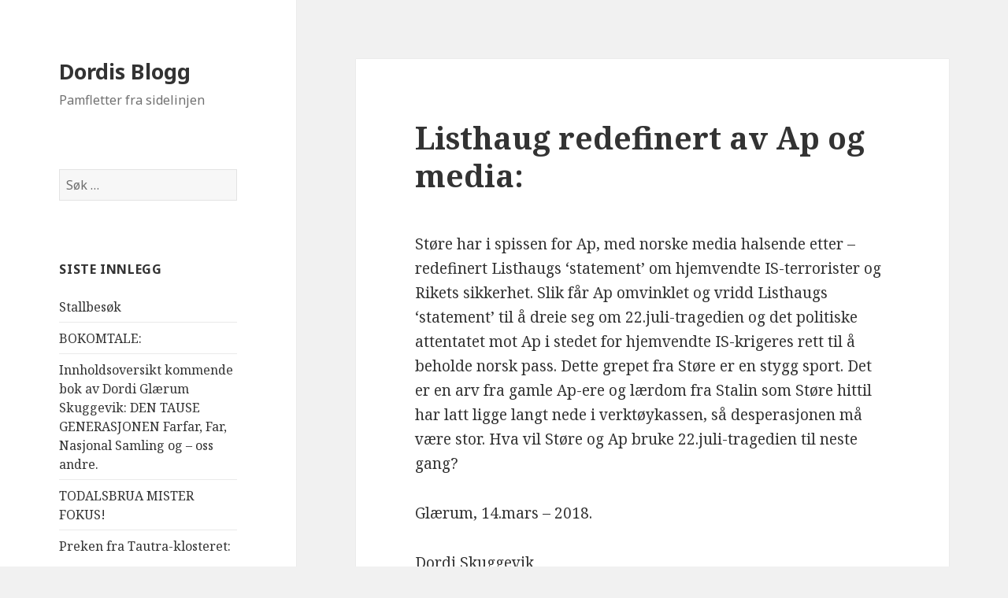

--- FILE ---
content_type: text/html; charset=UTF-8
request_url: http://dordis.no/2018/03/14/listhaug-redefinert-av-ap-og-media/
body_size: 9972
content:
<!DOCTYPE html>
<html lang="nb-NO" class="no-js">
<head>
	<meta charset="UTF-8">
	<meta name="viewport" content="width=device-width">
	<link rel="profile" href="https://gmpg.org/xfn/11">
	<link rel="pingback" href="http://dordis.no/xmlrpc.php">
	<!--[if lt IE 9]>
	<script src="http://dordis.no/wp-content/themes/twentyfifteen/js/html5.js?ver=3.7.0"></script>
	<![endif]-->
	<script>(function(html){html.className = html.className.replace(/\bno-js\b/,'js')})(document.documentElement);</script>
<title>Listhaug redefinert av Ap og media: &#8211; Dordis Blogg</title>
<meta name='robots' content='max-image-preview:large' />
<link rel='dns-prefetch' href='//fonts.googleapis.com' />
<link href='https://fonts.gstatic.com' crossorigin rel='preconnect' />
<link rel="alternate" type="application/rss+xml" title="Dordis Blogg &raquo; strøm" href="http://dordis.no/feed/" />
<link rel="alternate" type="application/rss+xml" title="Dordis Blogg &raquo; kommentarstrøm" href="http://dordis.no/comments/feed/" />
<link rel="alternate" type="application/rss+xml" title="Dordis Blogg &raquo; Listhaug redefinert av Ap og media: kommentarstrøm" href="http://dordis.no/2018/03/14/listhaug-redefinert-av-ap-og-media/feed/" />
<link rel="alternate" title="oEmbed (JSON)" type="application/json+oembed" href="http://dordis.no/wp-json/oembed/1.0/embed?url=http%3A%2F%2Fdordis.no%2F2018%2F03%2F14%2Flisthaug-redefinert-av-ap-og-media%2F" />
<link rel="alternate" title="oEmbed (XML)" type="text/xml+oembed" href="http://dordis.no/wp-json/oembed/1.0/embed?url=http%3A%2F%2Fdordis.no%2F2018%2F03%2F14%2Flisthaug-redefinert-av-ap-og-media%2F&#038;format=xml" />
<style id='wp-img-auto-sizes-contain-inline-css'>
img:is([sizes=auto i],[sizes^="auto," i]){contain-intrinsic-size:3000px 1500px}
/*# sourceURL=wp-img-auto-sizes-contain-inline-css */
</style>
<style id='wp-emoji-styles-inline-css'>

	img.wp-smiley, img.emoji {
		display: inline !important;
		border: none !important;
		box-shadow: none !important;
		height: 1em !important;
		width: 1em !important;
		margin: 0 0.07em !important;
		vertical-align: -0.1em !important;
		background: none !important;
		padding: 0 !important;
	}
/*# sourceURL=wp-emoji-styles-inline-css */
</style>
<style id='wp-block-library-inline-css'>
:root{--wp-block-synced-color:#7a00df;--wp-block-synced-color--rgb:122,0,223;--wp-bound-block-color:var(--wp-block-synced-color);--wp-editor-canvas-background:#ddd;--wp-admin-theme-color:#007cba;--wp-admin-theme-color--rgb:0,124,186;--wp-admin-theme-color-darker-10:#006ba1;--wp-admin-theme-color-darker-10--rgb:0,107,160.5;--wp-admin-theme-color-darker-20:#005a87;--wp-admin-theme-color-darker-20--rgb:0,90,135;--wp-admin-border-width-focus:2px}@media (min-resolution:192dpi){:root{--wp-admin-border-width-focus:1.5px}}.wp-element-button{cursor:pointer}:root .has-very-light-gray-background-color{background-color:#eee}:root .has-very-dark-gray-background-color{background-color:#313131}:root .has-very-light-gray-color{color:#eee}:root .has-very-dark-gray-color{color:#313131}:root .has-vivid-green-cyan-to-vivid-cyan-blue-gradient-background{background:linear-gradient(135deg,#00d084,#0693e3)}:root .has-purple-crush-gradient-background{background:linear-gradient(135deg,#34e2e4,#4721fb 50%,#ab1dfe)}:root .has-hazy-dawn-gradient-background{background:linear-gradient(135deg,#faaca8,#dad0ec)}:root .has-subdued-olive-gradient-background{background:linear-gradient(135deg,#fafae1,#67a671)}:root .has-atomic-cream-gradient-background{background:linear-gradient(135deg,#fdd79a,#004a59)}:root .has-nightshade-gradient-background{background:linear-gradient(135deg,#330968,#31cdcf)}:root .has-midnight-gradient-background{background:linear-gradient(135deg,#020381,#2874fc)}:root{--wp--preset--font-size--normal:16px;--wp--preset--font-size--huge:42px}.has-regular-font-size{font-size:1em}.has-larger-font-size{font-size:2.625em}.has-normal-font-size{font-size:var(--wp--preset--font-size--normal)}.has-huge-font-size{font-size:var(--wp--preset--font-size--huge)}.has-text-align-center{text-align:center}.has-text-align-left{text-align:left}.has-text-align-right{text-align:right}.has-fit-text{white-space:nowrap!important}#end-resizable-editor-section{display:none}.aligncenter{clear:both}.items-justified-left{justify-content:flex-start}.items-justified-center{justify-content:center}.items-justified-right{justify-content:flex-end}.items-justified-space-between{justify-content:space-between}.screen-reader-text{border:0;clip-path:inset(50%);height:1px;margin:-1px;overflow:hidden;padding:0;position:absolute;width:1px;word-wrap:normal!important}.screen-reader-text:focus{background-color:#ddd;clip-path:none;color:#444;display:block;font-size:1em;height:auto;left:5px;line-height:normal;padding:15px 23px 14px;text-decoration:none;top:5px;width:auto;z-index:100000}html :where(.has-border-color){border-style:solid}html :where([style*=border-top-color]){border-top-style:solid}html :where([style*=border-right-color]){border-right-style:solid}html :where([style*=border-bottom-color]){border-bottom-style:solid}html :where([style*=border-left-color]){border-left-style:solid}html :where([style*=border-width]){border-style:solid}html :where([style*=border-top-width]){border-top-style:solid}html :where([style*=border-right-width]){border-right-style:solid}html :where([style*=border-bottom-width]){border-bottom-style:solid}html :where([style*=border-left-width]){border-left-style:solid}html :where(img[class*=wp-image-]){height:auto;max-width:100%}:where(figure){margin:0 0 1em}html :where(.is-position-sticky){--wp-admin--admin-bar--position-offset:var(--wp-admin--admin-bar--height,0px)}@media screen and (max-width:600px){html :where(.is-position-sticky){--wp-admin--admin-bar--position-offset:0px}}

/*# sourceURL=wp-block-library-inline-css */
</style><style id='global-styles-inline-css'>
:root{--wp--preset--aspect-ratio--square: 1;--wp--preset--aspect-ratio--4-3: 4/3;--wp--preset--aspect-ratio--3-4: 3/4;--wp--preset--aspect-ratio--3-2: 3/2;--wp--preset--aspect-ratio--2-3: 2/3;--wp--preset--aspect-ratio--16-9: 16/9;--wp--preset--aspect-ratio--9-16: 9/16;--wp--preset--color--black: #000000;--wp--preset--color--cyan-bluish-gray: #abb8c3;--wp--preset--color--white: #fff;--wp--preset--color--pale-pink: #f78da7;--wp--preset--color--vivid-red: #cf2e2e;--wp--preset--color--luminous-vivid-orange: #ff6900;--wp--preset--color--luminous-vivid-amber: #fcb900;--wp--preset--color--light-green-cyan: #7bdcb5;--wp--preset--color--vivid-green-cyan: #00d084;--wp--preset--color--pale-cyan-blue: #8ed1fc;--wp--preset--color--vivid-cyan-blue: #0693e3;--wp--preset--color--vivid-purple: #9b51e0;--wp--preset--color--dark-gray: #111;--wp--preset--color--light-gray: #f1f1f1;--wp--preset--color--yellow: #f4ca16;--wp--preset--color--dark-brown: #352712;--wp--preset--color--medium-pink: #e53b51;--wp--preset--color--light-pink: #ffe5d1;--wp--preset--color--dark-purple: #2e2256;--wp--preset--color--purple: #674970;--wp--preset--color--blue-gray: #22313f;--wp--preset--color--bright-blue: #55c3dc;--wp--preset--color--light-blue: #e9f2f9;--wp--preset--gradient--vivid-cyan-blue-to-vivid-purple: linear-gradient(135deg,rgb(6,147,227) 0%,rgb(155,81,224) 100%);--wp--preset--gradient--light-green-cyan-to-vivid-green-cyan: linear-gradient(135deg,rgb(122,220,180) 0%,rgb(0,208,130) 100%);--wp--preset--gradient--luminous-vivid-amber-to-luminous-vivid-orange: linear-gradient(135deg,rgb(252,185,0) 0%,rgb(255,105,0) 100%);--wp--preset--gradient--luminous-vivid-orange-to-vivid-red: linear-gradient(135deg,rgb(255,105,0) 0%,rgb(207,46,46) 100%);--wp--preset--gradient--very-light-gray-to-cyan-bluish-gray: linear-gradient(135deg,rgb(238,238,238) 0%,rgb(169,184,195) 100%);--wp--preset--gradient--cool-to-warm-spectrum: linear-gradient(135deg,rgb(74,234,220) 0%,rgb(151,120,209) 20%,rgb(207,42,186) 40%,rgb(238,44,130) 60%,rgb(251,105,98) 80%,rgb(254,248,76) 100%);--wp--preset--gradient--blush-light-purple: linear-gradient(135deg,rgb(255,206,236) 0%,rgb(152,150,240) 100%);--wp--preset--gradient--blush-bordeaux: linear-gradient(135deg,rgb(254,205,165) 0%,rgb(254,45,45) 50%,rgb(107,0,62) 100%);--wp--preset--gradient--luminous-dusk: linear-gradient(135deg,rgb(255,203,112) 0%,rgb(199,81,192) 50%,rgb(65,88,208) 100%);--wp--preset--gradient--pale-ocean: linear-gradient(135deg,rgb(255,245,203) 0%,rgb(182,227,212) 50%,rgb(51,167,181) 100%);--wp--preset--gradient--electric-grass: linear-gradient(135deg,rgb(202,248,128) 0%,rgb(113,206,126) 100%);--wp--preset--gradient--midnight: linear-gradient(135deg,rgb(2,3,129) 0%,rgb(40,116,252) 100%);--wp--preset--gradient--dark-gray-gradient-gradient: linear-gradient(90deg, rgba(17,17,17,1) 0%, rgba(42,42,42,1) 100%);--wp--preset--gradient--light-gray-gradient: linear-gradient(90deg, rgba(241,241,241,1) 0%, rgba(215,215,215,1) 100%);--wp--preset--gradient--white-gradient: linear-gradient(90deg, rgba(255,255,255,1) 0%, rgba(230,230,230,1) 100%);--wp--preset--gradient--yellow-gradient: linear-gradient(90deg, rgba(244,202,22,1) 0%, rgba(205,168,10,1) 100%);--wp--preset--gradient--dark-brown-gradient: linear-gradient(90deg, rgba(53,39,18,1) 0%, rgba(91,67,31,1) 100%);--wp--preset--gradient--medium-pink-gradient: linear-gradient(90deg, rgba(229,59,81,1) 0%, rgba(209,28,51,1) 100%);--wp--preset--gradient--light-pink-gradient: linear-gradient(90deg, rgba(255,229,209,1) 0%, rgba(255,200,158,1) 100%);--wp--preset--gradient--dark-purple-gradient: linear-gradient(90deg, rgba(46,34,86,1) 0%, rgba(66,48,123,1) 100%);--wp--preset--gradient--purple-gradient: linear-gradient(90deg, rgba(103,73,112,1) 0%, rgba(131,93,143,1) 100%);--wp--preset--gradient--blue-gray-gradient: linear-gradient(90deg, rgba(34,49,63,1) 0%, rgba(52,75,96,1) 100%);--wp--preset--gradient--bright-blue-gradient: linear-gradient(90deg, rgba(85,195,220,1) 0%, rgba(43,180,211,1) 100%);--wp--preset--gradient--light-blue-gradient: linear-gradient(90deg, rgba(233,242,249,1) 0%, rgba(193,218,238,1) 100%);--wp--preset--font-size--small: 13px;--wp--preset--font-size--medium: 20px;--wp--preset--font-size--large: 36px;--wp--preset--font-size--x-large: 42px;--wp--preset--spacing--20: 0.44rem;--wp--preset--spacing--30: 0.67rem;--wp--preset--spacing--40: 1rem;--wp--preset--spacing--50: 1.5rem;--wp--preset--spacing--60: 2.25rem;--wp--preset--spacing--70: 3.38rem;--wp--preset--spacing--80: 5.06rem;--wp--preset--shadow--natural: 6px 6px 9px rgba(0, 0, 0, 0.2);--wp--preset--shadow--deep: 12px 12px 50px rgba(0, 0, 0, 0.4);--wp--preset--shadow--sharp: 6px 6px 0px rgba(0, 0, 0, 0.2);--wp--preset--shadow--outlined: 6px 6px 0px -3px rgb(255, 255, 255), 6px 6px rgb(0, 0, 0);--wp--preset--shadow--crisp: 6px 6px 0px rgb(0, 0, 0);}:where(.is-layout-flex){gap: 0.5em;}:where(.is-layout-grid){gap: 0.5em;}body .is-layout-flex{display: flex;}.is-layout-flex{flex-wrap: wrap;align-items: center;}.is-layout-flex > :is(*, div){margin: 0;}body .is-layout-grid{display: grid;}.is-layout-grid > :is(*, div){margin: 0;}:where(.wp-block-columns.is-layout-flex){gap: 2em;}:where(.wp-block-columns.is-layout-grid){gap: 2em;}:where(.wp-block-post-template.is-layout-flex){gap: 1.25em;}:where(.wp-block-post-template.is-layout-grid){gap: 1.25em;}.has-black-color{color: var(--wp--preset--color--black) !important;}.has-cyan-bluish-gray-color{color: var(--wp--preset--color--cyan-bluish-gray) !important;}.has-white-color{color: var(--wp--preset--color--white) !important;}.has-pale-pink-color{color: var(--wp--preset--color--pale-pink) !important;}.has-vivid-red-color{color: var(--wp--preset--color--vivid-red) !important;}.has-luminous-vivid-orange-color{color: var(--wp--preset--color--luminous-vivid-orange) !important;}.has-luminous-vivid-amber-color{color: var(--wp--preset--color--luminous-vivid-amber) !important;}.has-light-green-cyan-color{color: var(--wp--preset--color--light-green-cyan) !important;}.has-vivid-green-cyan-color{color: var(--wp--preset--color--vivid-green-cyan) !important;}.has-pale-cyan-blue-color{color: var(--wp--preset--color--pale-cyan-blue) !important;}.has-vivid-cyan-blue-color{color: var(--wp--preset--color--vivid-cyan-blue) !important;}.has-vivid-purple-color{color: var(--wp--preset--color--vivid-purple) !important;}.has-black-background-color{background-color: var(--wp--preset--color--black) !important;}.has-cyan-bluish-gray-background-color{background-color: var(--wp--preset--color--cyan-bluish-gray) !important;}.has-white-background-color{background-color: var(--wp--preset--color--white) !important;}.has-pale-pink-background-color{background-color: var(--wp--preset--color--pale-pink) !important;}.has-vivid-red-background-color{background-color: var(--wp--preset--color--vivid-red) !important;}.has-luminous-vivid-orange-background-color{background-color: var(--wp--preset--color--luminous-vivid-orange) !important;}.has-luminous-vivid-amber-background-color{background-color: var(--wp--preset--color--luminous-vivid-amber) !important;}.has-light-green-cyan-background-color{background-color: var(--wp--preset--color--light-green-cyan) !important;}.has-vivid-green-cyan-background-color{background-color: var(--wp--preset--color--vivid-green-cyan) !important;}.has-pale-cyan-blue-background-color{background-color: var(--wp--preset--color--pale-cyan-blue) !important;}.has-vivid-cyan-blue-background-color{background-color: var(--wp--preset--color--vivid-cyan-blue) !important;}.has-vivid-purple-background-color{background-color: var(--wp--preset--color--vivid-purple) !important;}.has-black-border-color{border-color: var(--wp--preset--color--black) !important;}.has-cyan-bluish-gray-border-color{border-color: var(--wp--preset--color--cyan-bluish-gray) !important;}.has-white-border-color{border-color: var(--wp--preset--color--white) !important;}.has-pale-pink-border-color{border-color: var(--wp--preset--color--pale-pink) !important;}.has-vivid-red-border-color{border-color: var(--wp--preset--color--vivid-red) !important;}.has-luminous-vivid-orange-border-color{border-color: var(--wp--preset--color--luminous-vivid-orange) !important;}.has-luminous-vivid-amber-border-color{border-color: var(--wp--preset--color--luminous-vivid-amber) !important;}.has-light-green-cyan-border-color{border-color: var(--wp--preset--color--light-green-cyan) !important;}.has-vivid-green-cyan-border-color{border-color: var(--wp--preset--color--vivid-green-cyan) !important;}.has-pale-cyan-blue-border-color{border-color: var(--wp--preset--color--pale-cyan-blue) !important;}.has-vivid-cyan-blue-border-color{border-color: var(--wp--preset--color--vivid-cyan-blue) !important;}.has-vivid-purple-border-color{border-color: var(--wp--preset--color--vivid-purple) !important;}.has-vivid-cyan-blue-to-vivid-purple-gradient-background{background: var(--wp--preset--gradient--vivid-cyan-blue-to-vivid-purple) !important;}.has-light-green-cyan-to-vivid-green-cyan-gradient-background{background: var(--wp--preset--gradient--light-green-cyan-to-vivid-green-cyan) !important;}.has-luminous-vivid-amber-to-luminous-vivid-orange-gradient-background{background: var(--wp--preset--gradient--luminous-vivid-amber-to-luminous-vivid-orange) !important;}.has-luminous-vivid-orange-to-vivid-red-gradient-background{background: var(--wp--preset--gradient--luminous-vivid-orange-to-vivid-red) !important;}.has-very-light-gray-to-cyan-bluish-gray-gradient-background{background: var(--wp--preset--gradient--very-light-gray-to-cyan-bluish-gray) !important;}.has-cool-to-warm-spectrum-gradient-background{background: var(--wp--preset--gradient--cool-to-warm-spectrum) !important;}.has-blush-light-purple-gradient-background{background: var(--wp--preset--gradient--blush-light-purple) !important;}.has-blush-bordeaux-gradient-background{background: var(--wp--preset--gradient--blush-bordeaux) !important;}.has-luminous-dusk-gradient-background{background: var(--wp--preset--gradient--luminous-dusk) !important;}.has-pale-ocean-gradient-background{background: var(--wp--preset--gradient--pale-ocean) !important;}.has-electric-grass-gradient-background{background: var(--wp--preset--gradient--electric-grass) !important;}.has-midnight-gradient-background{background: var(--wp--preset--gradient--midnight) !important;}.has-small-font-size{font-size: var(--wp--preset--font-size--small) !important;}.has-medium-font-size{font-size: var(--wp--preset--font-size--medium) !important;}.has-large-font-size{font-size: var(--wp--preset--font-size--large) !important;}.has-x-large-font-size{font-size: var(--wp--preset--font-size--x-large) !important;}
/*# sourceURL=global-styles-inline-css */
</style>

<style id='classic-theme-styles-inline-css'>
/*! This file is auto-generated */
.wp-block-button__link{color:#fff;background-color:#32373c;border-radius:9999px;box-shadow:none;text-decoration:none;padding:calc(.667em + 2px) calc(1.333em + 2px);font-size:1.125em}.wp-block-file__button{background:#32373c;color:#fff;text-decoration:none}
/*# sourceURL=/wp-includes/css/classic-themes.min.css */
</style>
<link rel='stylesheet' id='twentyfifteen-fonts-css' href='https://fonts.googleapis.com/css?family=Noto+Sans%3A400italic%2C700italic%2C400%2C700%7CNoto+Serif%3A400italic%2C700italic%2C400%2C700%7CInconsolata%3A400%2C700&#038;subset=latin%2Clatin-ext&#038;display=fallback' media='all' />
<link rel='stylesheet' id='genericons-css' href='http://dordis.no/wp-content/themes/twentyfifteen/genericons/genericons.css?ver=20201026' media='all' />
<link rel='stylesheet' id='twentyfifteen-style-css' href='http://dordis.no/wp-content/themes/twentyfifteen/style.css?ver=20221101' media='all' />
<link rel='stylesheet' id='twentyfifteen-block-style-css' href='http://dordis.no/wp-content/themes/twentyfifteen/css/blocks.css?ver=20220914' media='all' />
<script src="http://dordis.no/wp-includes/js/jquery/jquery.min.js?ver=3.7.1" id="jquery-core-js"></script>
<script src="http://dordis.no/wp-includes/js/jquery/jquery-migrate.min.js?ver=3.4.1" id="jquery-migrate-js"></script>
<link rel="https://api.w.org/" href="http://dordis.no/wp-json/" /><link rel="alternate" title="JSON" type="application/json" href="http://dordis.no/wp-json/wp/v2/posts/768" /><link rel="EditURI" type="application/rsd+xml" title="RSD" href="http://dordis.no/xmlrpc.php?rsd" />
<meta name="generator" content="WordPress 6.9" />
<link rel="canonical" href="http://dordis.no/2018/03/14/listhaug-redefinert-av-ap-og-media/" />
<link rel='shortlink' href='http://dordis.no/?p=768' />
<style>.recentcomments a{display:inline !important;padding:0 !important;margin:0 !important;}</style></head>

<body class="wp-singular post-template-default single single-post postid-768 single-format-standard wp-embed-responsive wp-theme-twentyfifteen">
<div id="page" class="hfeed site">
	<a class="skip-link screen-reader-text" href="#content">Hopp til innhold</a>

	<div id="sidebar" class="sidebar">
		<header id="masthead" class="site-header">
			<div class="site-branding">
										<p class="site-title"><a href="http://dordis.no/" rel="home">Dordis Blogg</a></p>
												<p class="site-description">Pamfletter fra sidelinjen</p>
										<button class="secondary-toggle">Meny og widgeter</button>
			</div><!-- .site-branding -->
		</header><!-- .site-header -->

			<div id="secondary" class="secondary">

		
		
					<div id="widget-area" class="widget-area" role="complementary">
				<aside id="search-2" class="widget widget_search"><form role="search" method="get" class="search-form" action="http://dordis.no/">
				<label>
					<span class="screen-reader-text">Søk etter:</span>
					<input type="search" class="search-field" placeholder="Søk &hellip;" value="" name="s" />
				</label>
				<input type="submit" class="search-submit screen-reader-text" value="Søk" />
			</form></aside>
		<aside id="recent-posts-2" class="widget widget_recent_entries">
		<h2 class="widget-title">Siste innlegg</h2><nav aria-label="Siste innlegg">
		<ul>
											<li>
					<a href="http://dordis.no/2025/11/24/stallbesok/">Stallbesøk</a>
									</li>
											<li>
					<a href="http://dordis.no/2025/11/20/bokomtale-3/">BOKOMTALE:</a>
									</li>
											<li>
					<a href="http://dordis.no/2025/05/14/innholdsoversikt-kommende-bok-av-dordi-glaerum-skuggevik-farfar-far-nasjonal-samling-og-oss-andre/">Innholdsoversikt kommende bok av Dordi Glærum Skuggevik:                   DEN TAUSE GENERASJONEN        Farfar, Far, Nasjonal Samling og &#8211; oss andre.</a>
									</li>
											<li>
					<a href="http://dordis.no/2025/02/21/todalsbrua-mister-fokus/">TODALSBRUA MISTER FOKUS!</a>
									</li>
											<li>
					<a href="http://dordis.no/2024/11/05/preken-fra-tautra-klosteret/">Preken fra Tautra-klosteret:</a>
									</li>
					</ul>

		</nav></aside><aside id="recent-comments-2" class="widget widget_recent_comments"><h2 class="widget-title">Siste kommentarer</h2><nav aria-label="Siste kommentarer"><ul id="recentcomments"><li class="recentcomments"><span class="comment-author-link"><a href="http://www.nsbarn.no" class="url" rel="ugc external nofollow">Inger Cecilie Stridsklev</a></span> til <a href="http://dordis.no/2018/02/28/tungtvannsaksjonene-drepte-91-mennesker-og-sovjet-fikk-tungtvannet/#comment-16722">Tungtvannsaksjonene drepte 91 mennesker &#8211; og Sovjet fikk tungtvannet.</a></li><li class="recentcomments"><span class="comment-author-link"><a href="http://www.nsbarn.no" class="url" rel="ugc external nofollow">Inger Cecilie Stridsklev</a></span> til <a href="http://dordis.no/2018/03/18/solkorset-kristus-til-evig-tid/#comment-16720">Solkorset: Kristus til evig tid.</a></li><li class="recentcomments"><span class="comment-author-link">Sverre Årnes</span> til <a href="http://dordis.no/2018/02/28/tungtvannsaksjonene-drepte-91-mennesker-og-sovjet-fikk-tungtvannet/#comment-16067">Tungtvannsaksjonene drepte 91 mennesker &#8211; og Sovjet fikk tungtvannet.</a></li><li class="recentcomments"><span class="comment-author-link">Sverre Årnes</span> til <a href="http://dordis.no/2018/02/23/nrks-tommeskrue-intervju-bjorn-myklebust-idag/#comment-16066">NRK&#8217;s tommeskrue-intervju: Bjørn Myklebust idag.</a></li><li class="recentcomments"><span class="comment-author-link">Sverre Årnes</span> til <a href="http://dordis.no/2018/02/18/sverre-aarnes-i-senioruniversitetet-gran-canaria/#comment-15745">Sverre Aarnes i Senioruniversitetet Gran Canaria:</a></li></ul></nav></aside><aside id="archives-2" class="widget widget_archive"><h2 class="widget-title">Arkiv</h2><nav aria-label="Arkiv">
			<ul>
					<li><a href='http://dordis.no/2025/11/'>november 2025</a></li>
	<li><a href='http://dordis.no/2025/05/'>mai 2025</a></li>
	<li><a href='http://dordis.no/2025/02/'>februar 2025</a></li>
	<li><a href='http://dordis.no/2024/11/'>november 2024</a></li>
	<li><a href='http://dordis.no/2024/10/'>oktober 2024</a></li>
	<li><a href='http://dordis.no/2024/08/'>august 2024</a></li>
	<li><a href='http://dordis.no/2024/07/'>juli 2024</a></li>
	<li><a href='http://dordis.no/2024/06/'>juni 2024</a></li>
	<li><a href='http://dordis.no/2024/05/'>mai 2024</a></li>
	<li><a href='http://dordis.no/2024/04/'>april 2024</a></li>
	<li><a href='http://dordis.no/2024/03/'>mars 2024</a></li>
	<li><a href='http://dordis.no/2024/02/'>februar 2024</a></li>
	<li><a href='http://dordis.no/2024/01/'>januar 2024</a></li>
	<li><a href='http://dordis.no/2023/11/'>november 2023</a></li>
	<li><a href='http://dordis.no/2023/10/'>oktober 2023</a></li>
	<li><a href='http://dordis.no/2023/09/'>september 2023</a></li>
	<li><a href='http://dordis.no/2023/08/'>august 2023</a></li>
	<li><a href='http://dordis.no/2023/07/'>juli 2023</a></li>
	<li><a href='http://dordis.no/2023/06/'>juni 2023</a></li>
	<li><a href='http://dordis.no/2023/05/'>mai 2023</a></li>
	<li><a href='http://dordis.no/2023/04/'>april 2023</a></li>
	<li><a href='http://dordis.no/2023/03/'>mars 2023</a></li>
	<li><a href='http://dordis.no/2023/02/'>februar 2023</a></li>
	<li><a href='http://dordis.no/2023/01/'>januar 2023</a></li>
	<li><a href='http://dordis.no/2022/12/'>desember 2022</a></li>
	<li><a href='http://dordis.no/2022/11/'>november 2022</a></li>
	<li><a href='http://dordis.no/2022/09/'>september 2022</a></li>
	<li><a href='http://dordis.no/2022/08/'>august 2022</a></li>
	<li><a href='http://dordis.no/2022/07/'>juli 2022</a></li>
	<li><a href='http://dordis.no/2022/06/'>juni 2022</a></li>
	<li><a href='http://dordis.no/2022/05/'>mai 2022</a></li>
	<li><a href='http://dordis.no/2022/04/'>april 2022</a></li>
	<li><a href='http://dordis.no/2022/03/'>mars 2022</a></li>
	<li><a href='http://dordis.no/2022/02/'>februar 2022</a></li>
	<li><a href='http://dordis.no/2022/01/'>januar 2022</a></li>
	<li><a href='http://dordis.no/2021/12/'>desember 2021</a></li>
	<li><a href='http://dordis.no/2021/11/'>november 2021</a></li>
	<li><a href='http://dordis.no/2021/10/'>oktober 2021</a></li>
	<li><a href='http://dordis.no/2021/09/'>september 2021</a></li>
	<li><a href='http://dordis.no/2021/08/'>august 2021</a></li>
	<li><a href='http://dordis.no/2021/07/'>juli 2021</a></li>
	<li><a href='http://dordis.no/2021/06/'>juni 2021</a></li>
	<li><a href='http://dordis.no/2021/05/'>mai 2021</a></li>
	<li><a href='http://dordis.no/2021/04/'>april 2021</a></li>
	<li><a href='http://dordis.no/2021/03/'>mars 2021</a></li>
	<li><a href='http://dordis.no/2021/02/'>februar 2021</a></li>
	<li><a href='http://dordis.no/2021/01/'>januar 2021</a></li>
	<li><a href='http://dordis.no/2020/12/'>desember 2020</a></li>
	<li><a href='http://dordis.no/2020/11/'>november 2020</a></li>
	<li><a href='http://dordis.no/2020/10/'>oktober 2020</a></li>
	<li><a href='http://dordis.no/2020/09/'>september 2020</a></li>
	<li><a href='http://dordis.no/2020/08/'>august 2020</a></li>
	<li><a href='http://dordis.no/2020/07/'>juli 2020</a></li>
	<li><a href='http://dordis.no/2020/06/'>juni 2020</a></li>
	<li><a href='http://dordis.no/2020/05/'>mai 2020</a></li>
	<li><a href='http://dordis.no/2020/04/'>april 2020</a></li>
	<li><a href='http://dordis.no/2020/03/'>mars 2020</a></li>
	<li><a href='http://dordis.no/2020/02/'>februar 2020</a></li>
	<li><a href='http://dordis.no/2020/01/'>januar 2020</a></li>
	<li><a href='http://dordis.no/2019/12/'>desember 2019</a></li>
	<li><a href='http://dordis.no/2019/11/'>november 2019</a></li>
	<li><a href='http://dordis.no/2019/10/'>oktober 2019</a></li>
	<li><a href='http://dordis.no/2019/09/'>september 2019</a></li>
	<li><a href='http://dordis.no/2019/08/'>august 2019</a></li>
	<li><a href='http://dordis.no/2019/07/'>juli 2019</a></li>
	<li><a href='http://dordis.no/2019/06/'>juni 2019</a></li>
	<li><a href='http://dordis.no/2019/05/'>mai 2019</a></li>
	<li><a href='http://dordis.no/2019/04/'>april 2019</a></li>
	<li><a href='http://dordis.no/2019/03/'>mars 2019</a></li>
	<li><a href='http://dordis.no/2019/02/'>februar 2019</a></li>
	<li><a href='http://dordis.no/2019/01/'>januar 2019</a></li>
	<li><a href='http://dordis.no/2018/12/'>desember 2018</a></li>
	<li><a href='http://dordis.no/2018/11/'>november 2018</a></li>
	<li><a href='http://dordis.no/2018/10/'>oktober 2018</a></li>
	<li><a href='http://dordis.no/2018/09/'>september 2018</a></li>
	<li><a href='http://dordis.no/2018/08/'>august 2018</a></li>
	<li><a href='http://dordis.no/2018/07/'>juli 2018</a></li>
	<li><a href='http://dordis.no/2018/06/'>juni 2018</a></li>
	<li><a href='http://dordis.no/2018/05/'>mai 2018</a></li>
	<li><a href='http://dordis.no/2018/04/'>april 2018</a></li>
	<li><a href='http://dordis.no/2018/03/'>mars 2018</a></li>
	<li><a href='http://dordis.no/2018/02/'>februar 2018</a></li>
	<li><a href='http://dordis.no/2018/01/'>januar 2018</a></li>
	<li><a href='http://dordis.no/2017/12/'>desember 2017</a></li>
	<li><a href='http://dordis.no/2017/11/'>november 2017</a></li>
	<li><a href='http://dordis.no/2017/10/'>oktober 2017</a></li>
	<li><a href='http://dordis.no/2017/09/'>september 2017</a></li>
	<li><a href='http://dordis.no/2017/08/'>august 2017</a></li>
	<li><a href='http://dordis.no/2017/07/'>juli 2017</a></li>
	<li><a href='http://dordis.no/2017/06/'>juni 2017</a></li>
	<li><a href='http://dordis.no/2017/05/'>mai 2017</a></li>
	<li><a href='http://dordis.no/2017/04/'>april 2017</a></li>
	<li><a href='http://dordis.no/2017/03/'>mars 2017</a></li>
	<li><a href='http://dordis.no/2017/02/'>februar 2017</a></li>
	<li><a href='http://dordis.no/2017/01/'>januar 2017</a></li>
	<li><a href='http://dordis.no/2016/12/'>desember 2016</a></li>
	<li><a href='http://dordis.no/2016/11/'>november 2016</a></li>
	<li><a href='http://dordis.no/2016/10/'>oktober 2016</a></li>
	<li><a href='http://dordis.no/2016/09/'>september 2016</a></li>
	<li><a href='http://dordis.no/2016/08/'>august 2016</a></li>
	<li><a href='http://dordis.no/2016/07/'>juli 2016</a></li>
	<li><a href='http://dordis.no/2016/06/'>juni 2016</a></li>
	<li><a href='http://dordis.no/2016/05/'>mai 2016</a></li>
	<li><a href='http://dordis.no/2016/04/'>april 2016</a></li>
	<li><a href='http://dordis.no/2016/03/'>mars 2016</a></li>
	<li><a href='http://dordis.no/2016/02/'>februar 2016</a></li>
	<li><a href='http://dordis.no/2016/01/'>januar 2016</a></li>
	<li><a href='http://dordis.no/2015/12/'>desember 2015</a></li>
	<li><a href='http://dordis.no/2015/11/'>november 2015</a></li>
	<li><a href='http://dordis.no/2015/10/'>oktober 2015</a></li>
	<li><a href='http://dordis.no/2015/09/'>september 2015</a></li>
			</ul>

			</nav></aside><aside id="categories-2" class="widget widget_categories"><h2 class="widget-title">Kategorier</h2><nav aria-label="Kategorier">
			<ul>
					<li class="cat-item cat-item-1"><a href="http://dordis.no/category/ukategorisert/">Ukategorisert</a>
</li>
			</ul>

			</nav></aside><aside id="meta-2" class="widget widget_meta"><h2 class="widget-title">Meta</h2><nav aria-label="Meta">
		<ul>
						<li><a href="http://dordis.no/wp-login.php">Logg inn</a></li>
			<li><a href="http://dordis.no/feed/">Innleggsstrøm</a></li>
			<li><a href="http://dordis.no/comments/feed/">Kommentarstrøm</a></li>

			<li><a href="https://nb.wordpress.org/">WordPress.org</a></li>
		</ul>

		</nav></aside>			</div><!-- .widget-area -->
		
	</div><!-- .secondary -->

	</div><!-- .sidebar -->

	<div id="content" class="site-content">

	<div id="primary" class="content-area">
		<main id="main" class="site-main">

		
<article id="post-768" class="post-768 post type-post status-publish format-standard hentry category-ukategorisert">
	
	<header class="entry-header">
		<h1 class="entry-title">Listhaug redefinert av Ap og media:</h1>	</header><!-- .entry-header -->

	<div class="entry-content">
		<p>Støre har i spissen for Ap, med norske media halsende etter &#8211; redefinert Listhaugs ‘statement’ om hjemvendte IS-terrorister og Rikets sikkerhet. Slik får Ap omvinklet og vridd Listhaugs ‘statement’ til å dreie seg om 22.juli-tragedien og det politiske attentatet mot Ap i stedet for hjemvendte IS-krigeres rett til å beholde norsk pass. Dette grepet fra Støre er en stygg sport. Det er en arv fra gamle Ap-ere og lærdom fra Stalin som Støre hittil har latt ligge langt nede i verktøykassen, så desperasjonen må være stor. Hva vil Støre og Ap bruke 22.juli-tragedien til neste gang?</p>
<p>Glærum, 14.mars – 2018.</p>
<p>Dordi Skuggevik</p>
	</div><!-- .entry-content -->

	
<div class="author-info">
	<h2 class="author-heading">Skrevet av</h2>
	<div class="author-avatar">
		<img alt='' src='https://secure.gravatar.com/avatar/34a51936b40f76fb644ebd96091e933dc8dac8b737c6c07df16384c3b77cad33?s=56&#038;d=mm&#038;r=g' srcset='https://secure.gravatar.com/avatar/34a51936b40f76fb644ebd96091e933dc8dac8b737c6c07df16384c3b77cad33?s=112&#038;d=mm&#038;r=g 2x' class='avatar avatar-56 photo' height='56' width='56' decoding='async'/>	</div><!-- .author-avatar -->

	<div class="author-description">
		<h3 class="author-title">dordis</h3>

		<p class="author-bio">
			Lektor, cand.philol, forfatter og samfunnsdebattant.			<a class="author-link" href="http://dordis.no/author/dordis/" rel="author">
				Vis alle innlegg av dordis			</a>
		</p><!-- .author-bio -->

	</div><!-- .author-description -->
</div><!-- .author-info -->

	<footer class="entry-footer">
		<span class="posted-on"><span class="screen-reader-text">Publisert </span><a href="http://dordis.no/2018/03/14/listhaug-redefinert-av-ap-og-media/" rel="bookmark"><time class="entry-date published updated" datetime="2018-03-14T21:34:38+01:00">14. mars 2018</time></a></span><span class="byline"><span class="author vcard"><span class="screen-reader-text">Forfatter </span><a class="url fn n" href="http://dordis.no/author/dordis/">dordis</a></span></span>			</footer><!-- .entry-footer -->

</article><!-- #post-768 -->

<div id="comments" class="comments-area">

	
	
		<div id="respond" class="comment-respond">
		<h3 id="reply-title" class="comment-reply-title">Legg igjen en kommentar <small><a rel="nofollow" id="cancel-comment-reply-link" href="/2018/03/14/listhaug-redefinert-av-ap-og-media/#respond" style="display:none;">Avbryt svar</a></small></h3><form action="http://dordis.no/wp-comments-post.php" method="post" id="commentform" class="comment-form"><p class="comment-notes"><span id="email-notes">Din e-postadresse vil ikke bli publisert.</span> <span class="required-field-message">Obligatoriske felt er merket med <span class="required">*</span></span></p><p class="comment-form-comment"><label for="comment">Kommentar <span class="required">*</span></label> <textarea id="comment" name="comment" cols="45" rows="8" maxlength="65525" required></textarea></p><p class="comment-form-author"><label for="author">Navn <span class="required">*</span></label> <input id="author" name="author" type="text" value="" size="30" maxlength="245" autocomplete="name" required /></p>
<p class="comment-form-email"><label for="email">E-post <span class="required">*</span></label> <input id="email" name="email" type="email" value="" size="30" maxlength="100" aria-describedby="email-notes" autocomplete="email" required /></p>
<p class="comment-form-url"><label for="url">Nettsted</label> <input id="url" name="url" type="url" value="" size="30" maxlength="200" autocomplete="url" /></p>
<p class="comment-form-cookies-consent"><input id="wp-comment-cookies-consent" name="wp-comment-cookies-consent" type="checkbox" value="yes" /> <label for="wp-comment-cookies-consent">Lagre mitt navn, e-post og nettside i denne nettleseren for neste gang jeg kommenterer.</label></p>
<p class="form-submit"><input name="submit" type="submit" id="submit" class="submit" value="Publiser kommentar" /> <input type='hidden' name='comment_post_ID' value='768' id='comment_post_ID' />
<input type='hidden' name='comment_parent' id='comment_parent' value='0' />
</p></form>	</div><!-- #respond -->
	
</div><!-- .comments-area -->

	<nav class="navigation post-navigation" aria-label="Innlegg">
		<h2 class="screen-reader-text">Innleggsnavigasjon</h2>
		<div class="nav-links"><div class="nav-previous"><a href="http://dordis.no/2018/03/12/listhaugs-geniale-statement/" rel="prev"><span class="meta-nav" aria-hidden="true">Forrige</span> <span class="screen-reader-text">Forrige innlegg:</span> <span class="post-title">Listhaugs geniale &#8216;statement&#8217;:</span></a></div><div class="nav-next"><a href="http://dordis.no/2018/03/15/stores-mesterstykke-i-manipulerende-demagogi/" rel="next"><span class="meta-nav" aria-hidden="true">Neste</span> <span class="screen-reader-text">Neste innlegg:</span> <span class="post-title">Støres mesterstykke i manipulerende demagogi:</span></a></div></div>
	</nav>
		</main><!-- .site-main -->
	</div><!-- .content-area -->


	</div><!-- .site-content -->

	<footer id="colophon" class="site-footer">
		<div class="site-info">
									<a href="https://wordpress.org/" class="imprint">
				Stolt drevet av WordPress			</a>
		</div><!-- .site-info -->
	</footer><!-- .site-footer -->

</div><!-- .site -->

<script type="speculationrules">
{"prefetch":[{"source":"document","where":{"and":[{"href_matches":"/*"},{"not":{"href_matches":["/wp-*.php","/wp-admin/*","/wp-content/uploads/*","/wp-content/*","/wp-content/plugins/*","/wp-content/themes/twentyfifteen/*","/*\\?(.+)"]}},{"not":{"selector_matches":"a[rel~=\"nofollow\"]"}},{"not":{"selector_matches":".no-prefetch, .no-prefetch a"}}]},"eagerness":"conservative"}]}
</script>
<script src="http://dordis.no/wp-content/themes/twentyfifteen/js/skip-link-focus-fix.js?ver=20141028" id="twentyfifteen-skip-link-focus-fix-js"></script>
<script src="http://dordis.no/wp-includes/js/comment-reply.min.js?ver=6.9" id="comment-reply-js" async data-wp-strategy="async" fetchpriority="low"></script>
<script id="twentyfifteen-script-js-extra">
var screenReaderText = {"expand":"\u003Cspan class=\"screen-reader-text\"\u003EUtvid undermeny\u003C/span\u003E","collapse":"\u003Cspan class=\"screen-reader-text\"\u003ESl\u00e5 sammen undermeny\u003C/span\u003E"};
//# sourceURL=twentyfifteen-script-js-extra
</script>
<script src="http://dordis.no/wp-content/themes/twentyfifteen/js/functions.js?ver=20221101" id="twentyfifteen-script-js"></script>
<script id="wp-emoji-settings" type="application/json">
{"baseUrl":"https://s.w.org/images/core/emoji/17.0.2/72x72/","ext":".png","svgUrl":"https://s.w.org/images/core/emoji/17.0.2/svg/","svgExt":".svg","source":{"concatemoji":"http://dordis.no/wp-includes/js/wp-emoji-release.min.js?ver=6.9"}}
</script>
<script type="module">
/*! This file is auto-generated */
const a=JSON.parse(document.getElementById("wp-emoji-settings").textContent),o=(window._wpemojiSettings=a,"wpEmojiSettingsSupports"),s=["flag","emoji"];function i(e){try{var t={supportTests:e,timestamp:(new Date).valueOf()};sessionStorage.setItem(o,JSON.stringify(t))}catch(e){}}function c(e,t,n){e.clearRect(0,0,e.canvas.width,e.canvas.height),e.fillText(t,0,0);t=new Uint32Array(e.getImageData(0,0,e.canvas.width,e.canvas.height).data);e.clearRect(0,0,e.canvas.width,e.canvas.height),e.fillText(n,0,0);const a=new Uint32Array(e.getImageData(0,0,e.canvas.width,e.canvas.height).data);return t.every((e,t)=>e===a[t])}function p(e,t){e.clearRect(0,0,e.canvas.width,e.canvas.height),e.fillText(t,0,0);var n=e.getImageData(16,16,1,1);for(let e=0;e<n.data.length;e++)if(0!==n.data[e])return!1;return!0}function u(e,t,n,a){switch(t){case"flag":return n(e,"\ud83c\udff3\ufe0f\u200d\u26a7\ufe0f","\ud83c\udff3\ufe0f\u200b\u26a7\ufe0f")?!1:!n(e,"\ud83c\udde8\ud83c\uddf6","\ud83c\udde8\u200b\ud83c\uddf6")&&!n(e,"\ud83c\udff4\udb40\udc67\udb40\udc62\udb40\udc65\udb40\udc6e\udb40\udc67\udb40\udc7f","\ud83c\udff4\u200b\udb40\udc67\u200b\udb40\udc62\u200b\udb40\udc65\u200b\udb40\udc6e\u200b\udb40\udc67\u200b\udb40\udc7f");case"emoji":return!a(e,"\ud83e\u1fac8")}return!1}function f(e,t,n,a){let r;const o=(r="undefined"!=typeof WorkerGlobalScope&&self instanceof WorkerGlobalScope?new OffscreenCanvas(300,150):document.createElement("canvas")).getContext("2d",{willReadFrequently:!0}),s=(o.textBaseline="top",o.font="600 32px Arial",{});return e.forEach(e=>{s[e]=t(o,e,n,a)}),s}function r(e){var t=document.createElement("script");t.src=e,t.defer=!0,document.head.appendChild(t)}a.supports={everything:!0,everythingExceptFlag:!0},new Promise(t=>{let n=function(){try{var e=JSON.parse(sessionStorage.getItem(o));if("object"==typeof e&&"number"==typeof e.timestamp&&(new Date).valueOf()<e.timestamp+604800&&"object"==typeof e.supportTests)return e.supportTests}catch(e){}return null}();if(!n){if("undefined"!=typeof Worker&&"undefined"!=typeof OffscreenCanvas&&"undefined"!=typeof URL&&URL.createObjectURL&&"undefined"!=typeof Blob)try{var e="postMessage("+f.toString()+"("+[JSON.stringify(s),u.toString(),c.toString(),p.toString()].join(",")+"));",a=new Blob([e],{type:"text/javascript"});const r=new Worker(URL.createObjectURL(a),{name:"wpTestEmojiSupports"});return void(r.onmessage=e=>{i(n=e.data),r.terminate(),t(n)})}catch(e){}i(n=f(s,u,c,p))}t(n)}).then(e=>{for(const n in e)a.supports[n]=e[n],a.supports.everything=a.supports.everything&&a.supports[n],"flag"!==n&&(a.supports.everythingExceptFlag=a.supports.everythingExceptFlag&&a.supports[n]);var t;a.supports.everythingExceptFlag=a.supports.everythingExceptFlag&&!a.supports.flag,a.supports.everything||((t=a.source||{}).concatemoji?r(t.concatemoji):t.wpemoji&&t.twemoji&&(r(t.twemoji),r(t.wpemoji)))});
//# sourceURL=http://dordis.no/wp-includes/js/wp-emoji-loader.min.js
</script>

</body>
</html>
